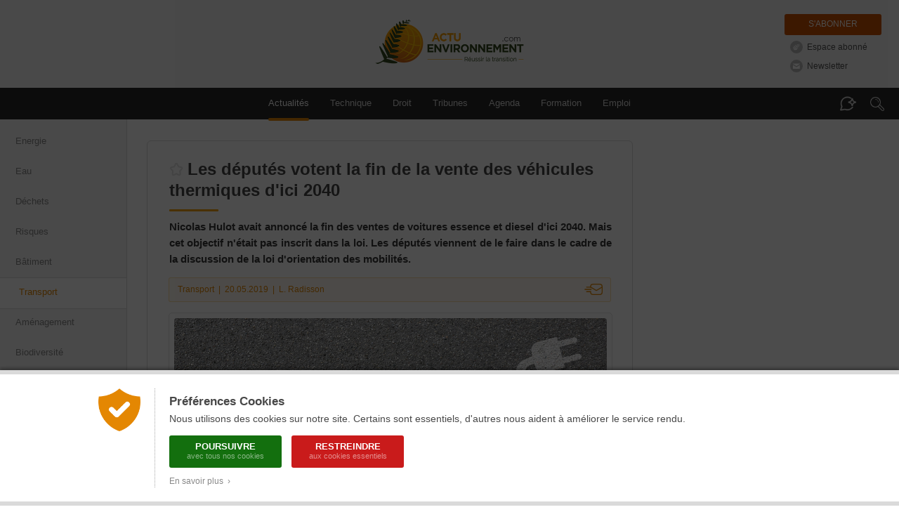

--- FILE ---
content_type: text/html; charset=ISO-8859-1
request_url: https://www.actu-environnement.com/ae/news/deputes-votent-fin-vente-vehicules-thermiques-2040-LOM-33456.php4
body_size: 20409
content:
<!DOCTYPE html>
<html lang="fr" xmlns="http://www.w3.org/1999/xhtml">

      
    <head>
        <title>Les députés votent la fin de la vente des véhicules thermiques d'ici 2040</title>
        <meta http-equiv="Content-Type" content="text/html; charset=ISO-8859-1" />
        <meta name="description" content="Nicolas Hulot avait annoncé la fin des ventes de voitures essence et diesel d'ici 2040. Mais cet objectif n'était pas inscrit dans la loi. Les députés viennent de le faire dans le cadre de la discussion de la loi d'orientation des mobilités. " />
        <meta name="keywords" content="environnement, d&eacute;veloppement durable, actualit&eacute;, actualite, news, newsletter, agenda, information, presse, actu, article, &eacute;cologie, ecologie, pollution, recyclage, eau, sol, air, risque, d&eacute;chet, dechet, &eacute;nergie, energie, &eacute;nergies renouvelables, &eacute;olien, eolien, biomasse, photovoltaique, solaire, HSE, QSE, hygi&egrave;ne, propret&eacute;, webzine, e-zine" />
        

        
        <!-- FB -->
        <meta property="fb:admins" content="1828286010" /> 
       	 
        <meta property="og:site_name" content="Actu-Environnement" />
        <meta property="og:type" content="article" />
        <meta property="og:title" content="Les d&eacute;put&eacute;s votent la fin de la vente des v&eacute;hicules thermiques d'ici 2040" />
        <meta property="og:description" content="Nicolas Hulot avait annonc&eacute; la fin des ventes de voitures essence et diesel d'ici 2040. Mais cet objectif n'&eacute;tait pas inscrit dans la loi. Les d&eacute;put&eacute;s viennent de le faire dans le cadre de la discussion de la loi d'orientation des mobilit&eacute;s. " /> 
                <meta property="og:image" content="https://www.actu-environnement.com/images/illustrations/news/33456_large.jpg" />
                <meta property="og:url" content="https://www.actu-environnement.com/ae/news/deputes-votent-fin-vente-vehicules-thermiques-2040-LOM-33456.php4" /> 
                
        <!-- Twitter -->
        		<meta name="twitter:card" content="summary_large_image" />
                <meta name="twitter:site" content="@actuenviro" />
        <meta name="twitter:title" content="Les d&eacute;put&eacute;s votent la fin de la vente des v&eacute;hicules thermiques d'ici 2040" />
        <meta name="twitter:description" content="Nicolas Hulot avait annonc&eacute; la fin des ventes de voitures essence et diesel d'ici 2040. Mais cet objectif n'&eacute;tait pas inscrit dans la loi. Les d&eacute;put&eacute;s viennent de le faire dans le cadre de la discussion de la loi d'orientation des mobilit&eacute;s. " />
                <meta name="twitter:image" content="https://www.actu-environnement.com/images/illustrations/news/33456_large.jpg" />
        		        
        <!-- All -->
                
                <!-- Original Content -->
		<meta name="syndication-source" content="https://www.actu-environnement.com/ae/news/deputes-votent-fin-vente-vehicules-thermiques-2040-LOM-33456.php4" />
		<link rel="canonical" href="https://www.actu-environnement.com/ae/news/deputes-votent-fin-vente-vehicules-thermiques-2040-LOM-33456.php4" />		
				
        <!-- Google Tag Manager -->
<script>(function(w,d,s,l,i){w[l]=w[l]||[];w[l].push({'gtm.start':
new Date().getTime(),event:'gtm.js'});var f=d.getElementsByTagName(s)[0],
j=d.createElement(s),dl=l!='dataLayer'?'&l='+l:'';j.async=true;j.src=
'https://www.googletagmanager.com/gtm.js?id='+i+dl;f.parentNode.insertBefore(j,f);
})(window,document,'script','dataLayer','GTM-5VHM98H7');</script>
<!-- End Google Tag Manager -->
<meta name="language" content="FR" />
<meta name="copyright" content="COGITERRA" />
<meta name="revisit-after" content="2 days" />
<meta name="distribution" content="Global" />
<meta name="cache-control" content="Public" />
<meta name="classification" content="environnement, sciences, environment, business and economy" />
<meta name="Identifier-URL" content="https://www.actu-environnement.com" />
<meta name="verify-v1" content="YEXswxXSMHLc+6Oi32d5OdQQKJLvZakY/bY4AI1VA8o=" />
<meta name="facebook-domain-verification" content="vya5qe6b617vsh9xrcjiho1ue7whz3" />
<meta name="DC.format" content="text/html" /><meta name="DC.language" content="fr" /><meta name="DC.publisher" content="Actu-environnement" /><meta name="DC.identifier" content="ISSN 2107-6677"/>
<!-- Feuilles de styles -->
<link rel="stylesheet" href="/styles/header.css?5" type="text/css" media="screen" />
<link rel="stylesheet" href="/styles/header_print.css" type="text/css" media="print" />
<link rel="stylesheet" href="/styles/footer.css?20251125" type="text/css" media="screen" />
<link rel="stylesheet" href="/styles/footer_print.css" type="text/css" media="print" />
<link rel="stylesheet" href="/styles/modules/modules.css" type="text/css" media="screen" />
<link rel="stylesheet" href="/styles/modules/modules_print.css" type="text/css" media="print" />
<link rel="stylesheet" href="/styles/common/general.css" type="text/css" media="screen" />

<meta name="viewport" content="width=device-width, initial-scale=1.0, maximum-scale=1.0"><link rel="stylesheet" href="/styles/header_responsive.css?3" type="text/css" media="screen" /><link rel="stylesheet" href="/styles/footer_responsive.css?1" type="text/css" media="screen" /><link rel="stylesheet" href="/styles/modules/modules_responsive.css?20251125" type="text/css" media="screen" /><link rel="stylesheet" href="/styles/common/general_responsive.css" type="text/css" media="screen" />
<!-- jQuery -->
<script type="text/javascript" src="/libraries/js/jquery/jquery.js"></script>

<!-- Fonctions diverses -->
<script type="text/javascript" src="/javascript/miscellaneous.js"></script>

<!-- Importation du Javascript pour la gestion du header (RECHERCHE + ASSISTANT DOCUMENTAIRE + ANNONCES) -->
<script type="text/javascript" src="/javascript/header.js?6"></script>
<link rel="alternate" type="application/rss+xml" title="RSS" href="https://www.actu-environnement.com/flux/rss/environnement/" />
		
		<!-- Fancybox V5 -->
		<script src="/libraries/js/fancybox.5.0/fancybox.umd.js"></script>
		<link rel="stylesheet" href="/libraries/js/fancybox.5.0/fancybox.css" />
		
        <!-- Importation du CSS propre à cette page -->
        <link rel="stylesheet" href="/styles/news.css?20251113" type="text/css" media="screen" />
        <link rel="stylesheet" href="/styles/news_print.css?3" type="text/css" media="print" />
        <link rel="stylesheet" href="/styles/modules/module_portefeuille.css" type="text/css" media="screen" />
        <link href="/styles/cop21.css?2" rel="stylesheet" type="text/css" />
        <!-- Importation du Javascript propre à cette page -->
        <script type="text/javascript" src="/javascript/news.js?2"></script>
		<script type="text/javascript" src="/javascript/news_reactions.js?8"></script>
        <!-- Importation du Javascript de vérification des formulaires -->
        <script type="text/javascript" src="/javascript/check_form.js"></script>

		<!-- Flexible Sampling -->
		<script type="application/ld+json">
		{
			"@context": "https://schema.org",
			"@type": "NewsArticle",
			"headline": "Les d&eacute;put&eacute;s votent la fin de la vente des v&eacute;hicules thermiques d'ici 2040",
			"mainEntityOfPage": {
				"@type": "WebPage",
				"@id": "https://www.actu-environnement.com/ae/news/deputes-votent-fin-vente-vehicules-thermiques-2040-LOM-33456.php4"
			},
			"image": "https://www.actu-environnement.com/images/illustrations/news/33456_large.jpg",
			"datePublished": "2019-05-20T17:08:20+0200",
			"dateModified": "2019-05-20T17:08:20+0200",
						"author": {
				"@type": "Person",
				"name": "Laurent Radisson"
								,
				"url": "https://www.actu-environnement.com/contact/laurent-radisson/"
							},
						"description": "Nicolas Hulot avait annonc&eacute; la fin des ventes de voitures essence et diesel d'ici 2040. Mais cet objectif n'&eacute;tait pas inscrit dans la loi. Les d&eacute;put&eacute;s viennent de le faire dans le cadre de la discussion de la loi d'orientation des mobilit&eacute;s. ",
			"isAccessibleForFree": false						,
			"hasPart":
			{
				"@type": "WebPageElement",
				"isAccessibleForFree": false,
				"cssSelector" : ".flexibleSamplingPaywalled"
			}
					}
		</script>

    </head>
    <body>
    
<style type="text/css">
	#ajout-favoris { display:inline-block; position:relative; vertical-align:middle; width:20px; height:20px; margin-right:6px; margin-top:-4px; }
	#ajout-favoris::after { position:absolute; overflow:hidden; width:0; top:27px; left:-10px; font-size:11px; line-height:13px; background:rgba(0,0,0,0.8); color:#FFF; padding:8px 0; border-radius:3px; white-space:nowrap; transition:200ms; }
	#ajout-favoris:hover::after { left:0px; width:auto; padding-left:8px; padding-right:8px; }
	#ajout-favoris.favoris { background:url('/images/interface/mon_environnement/ajout-favoris-on.png'); }
	#ajout-favoris.favoris::after { content:'Modifier ou supprimer le favori'; }
	#ajout-favoris.non-favoris { background:url('/images/interface/mon_environnement/ajout-favoris-off.png'); }
	#ajout-favoris.non-favoris::after { content:'Mettre en favori ou lire plus tard'; }
	
	.lightbox_favoris { position:fixed; background:rgba(0,0,0,0.6); backdrop-filter:blur(1px); top:0; left:0; height:100%; width:100%; z-index:999;}

	.lightbox_favoris .lb_content { background:#fff url('/images/interface/mon_environnement/lb_gg_actu.jpg') no-repeat center 10px; box-shadow:0px 0px 30px rgba(0,0,0,0.3); max-width:600px;width: 100%; margin:200px auto; padding:7px; box-sizing: border-box; border-radius:4px; }
	.lightbox_favoris h3 { line-height:20px; background:#f5a000 url('/images/interface/mon_environnement/lb_picto_me.jpg') no-repeat 20px center; color:#fff; padding: 15px 20px 15px 65px; margin:100px 0 0 0; font-weight:normal; font-size:15px; }
	.lightbox_favoris .texte_lb { background:#f6f6f6; margin-top:7px; padding:25px; font-size:14px; position:relative; overflow:hidden; }
	.lightbox_favoris .texte_lb p {  margin:0 auto; }
	.lightbox_favoris .texte_lb a.option { display:block; border-bottom:1px dotted #dadada; line-height:28px; margin:10px 0 6px; color:#333; padding-left:10px; padding-right:20px; /* background:url('/images/interface/mon_environnement/check.png') no-repeat 0 0; padding-bottom:4px;*/ }
	.lightbox_favoris .texte_lb a:hover {/* background-position:0 -28px;*/ text-decoration:none; background-color :#ffeac5;}

	.lightbox_favoris strong.center { display:block; font-size:14px; font-weight:normal; text-align:center; margin-bottom:12px;}
	.lightbox_favoris #ajout-favoris-form {}
	.lightbox_favoris #ajout-favoris-form textarea { border:1px solid #d9d9d9; background:#FFF; width:100%; max-width:100%; min-width:100%; height:50px; max-height:50px; min-height:50px; padding:12px 15px; margin-left:-15px; margin-bottom:5px; resize:none; font-size:13px; color:#888; }
	.lightbox_favoris #ajout-favoris-form .actions { display:block; text-align:center; }
	.lightbox_favoris #ajout-favoris-form .actions a.bouton { display:inline-block; text-align:center; line-height:30px; border:none; margin-top:5px; cursor:pointer; border-radius:4px; font-size:13px; }
	.lightbox_favoris #ajout-favoris-form .actions a.ajouter,
	.lightbox_favoris #ajout-favoris-form .actions a.modifier { width:180px; color:#fff; background:#fab707; margin-right:-17px; }
	.lightbox_favoris #ajout-favoris-form .actions a.annuler { width:100px; color:#888; background:#EAEAEA; }
	.lightbox_favoris #ajout-favoris-form .actions a.ajouter:hover,
	.lightbox_favoris #ajout-favoris-form .actions a.modifier:hover { background:#F5A000; }
	.lightbox_favoris #ajout-favoris-form .actions a.annuler:hover { background:#DADADA; }
	.lightbox_favoris #ajout-favoris-form .actions .supprimer { float:left; font-size:12px; color:#A8A8A8; background:url('/images/interface/mon_environnement/fav_supprimer.png') -5px 0 no-repeat; text-indent:20px; margin-left:-10px; padding-top:3px; padding-bottom:5px; }
	.lightbox_favoris #ajout-favoris-form .actions .supprimer:hover { border-bottom:1px dotted #C0C0C0; }
</style>

<link href="/styles/espace_abonne_responsive.css" rel="stylesheet" type="text/css" /><style type="text/css">
<!--
	@media print { #ajout-favoris { display:none; } }
-->
</style>

<script type="text/javascript">

	// Page déjà en favoris ?
	var ID_FAVORIS = null;
	var FAVORIS = false;

	jQuery(document).ready(function($) {
		
		// Bouton
		$('.icone-favoris').prepend('<a href="#" id="ajout-favoris"></a>');
		updateFavorisDisplay();
		
		// Lightbox
		jQuery(document).keyup(function(event) { if(event.keyCode == 27 && $('.lightbox_favoris').is(':visible')) $('.lightbox_favoris').fadeOut(); })
		
						$('#ajout-favoris').click(function() { $('.lightbox_favoris').fadeIn(); return false; });
				$('.lightbox_favoris .pas_interesse').click(function() { $('.lightbox_favoris').fadeOut(); return false; });
						
    });
	
			function updateFavorisDisplay()
		{
			jQuery('#ajout-favoris').removeClass('favoris');
			jQuery('#ajout-favoris').addClass('non-favoris');
			jQuery('#lightbox_favoris_h3').html('Ajouter cette page à vos favoris');
		}
			
</script>

<div id="lightbox_favoris" class="lightbox_favoris" style="display:none;">
	<div class="lb_content">
				<h3 id="lightbox_favoris_h3">Ajouter cette page à vos favoris</h3>
			<div class="texte_lb">
				<p>
					<strong>Cette fonctionnalité est réservée à nos abonnés.</strong>
					<a href="/mon-environnement/" onclick="setCookie('ME_REFERER',document.location)" class="option">Je suis abonné, je m'identifie</a>
					<a href="/mon-environnement/abonnement/" onclick="setCookie('ME_REFERER',document.location)" class="option">Je souhaite consulter l'offre d'abonnement</a>
					<a href="#" class="option pas_interesse">Je ne suis pas intéressé</a>
				</p>
			</div>
				</div>
</div><a href="/hidden-robots.php" style="display:none;">Robots</a>		<div id="cookies_preferences">
			<div class="container">
				<div class="content">
					<div class="gauche"><img src="/images/interface/header/cookies-bouclier.png" alt="Cookies" /></div>
					<div class="droite">
						<span class="textes">
							<h2>Préférences Cookies</h2>
							Nous utilisons des cookies sur notre site. Certains sont essentiels, d'autres nous aident à améliorer le service rendu.
						</span>
						<div class="actions">
							<a href="/ae/cond_gene_ae.php4#cookies" class="tous" onclick="setCookie('cookies','tous',180);jQuery('#cookies_preferences').hide();return false;">
								Poursuivre
								<span>avec tous nos cookies</span>
							</a>
							<a href="/ae/cond_gene_ae.php4#cookies" class="essentiels" onclick="setCookie('cookies','essentiels',180);jQuery('#cookies_preferences').hide();return false;">
								Restreindre
								<span>aux cookies essentiels</span>
							</a>
						</div>
						<span class="textes">
							<a href="/ae/cond_gene_ae.php4#cookies" target="_blank" class="savoir_plus" onclick="jQuery(this).hide();jQuery('#cookies_preferences_plus').show();return false;">En savoir plus &nbsp;&rsaquo;</a>
							<div id="cookies_preferences_plus" style="display:none;">
								Les cookies "essentiels" sont indispensables au bon fonctionnement du site.
								Ils vous permettent d'accéder à toutes les rubriques, y compris celles nécessitant de s'identifier.
								Ils donnent aussi des données générales d'audience et ne peuvent être désactivés.
								<br /><br />
								Les autres cookies, dits analytiques, ont pour objectif une meilleure compréhension des habitudes des lecteurs.
								Ils nous aident à mieux connaître vos attentes afin de vous proposer des services toujours plus pertinents.
							</div>
						</span>
					</div>
				</div>
			</div>
		</div>
		<style type="text/css">
			#cookies_preferences { position:fixed; width:100%; height:100%; top:0; left:0; background:rgba(0,0,0,0.7); z-index:1000; }
			#cookies_preferences .container { position:absolute; width:100%; bottom:0; background:#FFF; box-shadow:0 -3px 4px rgba(0,0,0,0.3); border-bottom:6px solid #DADADA; border-top:6px solid #DADADA; }
			#cookies_preferences .container .content { display:flex; max-width:1000px; padding:20px 30px; margin:0 auto; }
			#cookies_preferences .container .content .gauche { align-content:flex-start; padding-right:20px; }
			#cookies_preferences .container .content .gauche img { width:60px; }
			#cookies_preferences .container .content .droite { padding-left:20px; border-left:1px dotted #A8A8A8; }
			#cookies_preferences .container .content .droite .textes { font-size:14px; line-height:18px; color:#484848; text-align:justify; }
			#cookies_preferences .container .content .droite .textes h2 { color:#484848; font-size:17px; font-weight:bold; margin:10px 0 6px; }
			#cookies_preferences .container .content .droite .actions { padding:15px 0 5px; }
			#cookies_preferences .container .content .droite .actions a { display:inline-block; color:#FFF; border-radius:3px; font-size:13px; line-height:13px; text-decoration:none; text-transform:uppercase; font-weight:bold; text-align:center; padding:9px 16px; width:160px; box-sizing:border-box; margin-right:10px; margin-bottom:10px; transition:200ms; }
			#cookies_preferences .container .content .droite .actions a span { display:block; font-size:11px; color:rgba(255,255,255,0.5); line-height:15px; font-weight:normal; text-transform:none; }
			#cookies_preferences .container .content .droite .actions a.tous { background-color:#136f0e; }
			#cookies_preferences .container .content .droite .actions a.essentiels { background-color:#c91b1b; }
			#cookies_preferences .container .content .droite .actions a:hover { background-color:#282828; }
			#cookies_preferences .container .content .droite .textes .savoir_plus { display:block; font-size:12px; color:#888888; margin-top:-5px; text-decoration:none; transition:200ms; }
			#cookies_preferences .container .content .droite .textes .savoir_plus:hover { padding-left:6px; }
			#cookies_preferences .container .content .droite .textes #cookies_preferences_plus { font-size:13px; }
			@media screen and (max-width:600px) {
				#cookies_preferences .container .content { padding:20px; }
				#cookies_preferences .container .content .gauche { padding-right:15px; }
				#cookies_preferences .container .content .gauche img { width:40px; }
				#cookies_preferences .container .content .droite { padding-left:15px; }
				#cookies_preferences .container .content .droite .textes #cookies_preferences_plus { max-height:400px; overflow:auto; }
			}
		</style>
			
	<!-- Header -->
	<div id="actuenvironnement">
		
		<!-- Header pour la version imprimable -->
		<div id="actuenvironnement-top-print"><img src="/images/interface/header/header_print.png" alt="Actu-Environnement" /></div>
		
		<header id="actuenvironnement-top">
		
			<div class="max-width">
			
				<span class="logo"><a href="/">Actu-Environnement.com</a><span class="baseline">Réussir la transition</span></span>

				<div id="header-abonnements" class="abonnements">
				<a href="/mon-environnement/abonnement/" class="abonnement" title="S'abonner à Actu-Environnement">S'abonner</a><a id="espace_abonne" href="/mon-environnement/" class="standard espace_abonne" title="Accédez à votre espace abonné" onclick="unsetCookie('ME_REFERER')">Espace abonné</a><a href="/ae/newsletter/inscr_newsletter.php4" class="standard newsletter" title="S'inscrire à la Newsletter Actu-Environnement">Newsletter</a>				</div>
				
			</div>

			<nav id="header-menu" class="menu" role="navigation">
				
				<div class="max-width">
				
					<span class="masque-rubriques masque-rubriques-left"></span>
					<div id="header-rubriques">
						<a class="header-rubrique header-rubrique-selected" id="header-rubrique-actualites" href="/">Actualités</a>
						<span id="header-verticalites-mobile"></span>
						<a class="header-rubrique" id="header-rubrique-technique" href="/technique/"><span class="long">Technique</span><span class="court">Tech.</span></a>
						<a class="header-rubrique" id="header-rubrique-droit" href="/droit/">Droit</a>
						<!--<a class="header-rubrique" id="header-rubrique-videos" href="/videos/">Vidéos</a>
						<a class="header-rubrique" id="header-rubrique-podcasts" href="/podcasts/">Podcasts</a> <!-- <span class="new">New</span> -->
						<a class="header-rubrique" id="header-rubrique-blogs" href="/tribunes/">Tribunes</a>
						<a class="header-rubrique" id="header-rubrique-agenda" href="/ae/agenda/agenda.php4">Agenda</a>
						<a class="header-rubrique" id="header-rubrique-formation" href="/formations-professionnelles/">Formation</a>
						<a class="header-rubrique" id="header-rubrique-emploi" href="https://www.emploi-environnement.com">Emploi</a>
					</div>
					<span class="masque-rubriques masque-rubriques-right"></span>

					<span id="header-menu-mobile-burger">Menu</span>

					<span id="header-assistant-documentaire-bulle"></span>
					<span id="header-search-loupe"></span>
				
				</div>
				
				<form action="/recherche/" id="header-search" role="search" onSubmit="return rechercheHeader();">
					<div id="header-search-champs-container" class="hidden">
						<div id="header-search-champs">
							<input type="text" id="header-search-text" name="words" class="header-search-text" placeholder="Mots-clés" value="" />
							<input type="submit" id="header-search-submit" class="header-search-submit" value="Rechercher" />
						</div>
					</div>
				</form>
				
				<form action="/assistant-documentaire/" id="header-assistant-documentaire" role="search" onSubmit="return rechercheAssistantDocumentaire();">
					<div id="header-assistant-documentaire-champs-container" class="hidden">
						<span id="header-assistant-documentaire-titre">
							<span>Votre assistant documentaire</span>
							<span class="droit_acces">
							Abonnés							</span>
						</span>
						<div id="header-assistant-documentaire-champs">
							<input type="text" id="header-assistant-documentaire-text" class="header-assistant-documentaire-text" placeholder="Posez votre question..." value="" />
							<input type="hidden" id="header-assistant-documentaire-text-hidden" name="ad_q" />
							<input type="submit" id="header-assistant-documentaire-submit" class="header-assistant-documentaire-submit" value="Envoyer" />
						</div>
					</div>
				</form>

			</nav>

			<div id="header-menu-mobile-transparent-background" class="hidden"></div>
			<div id="header-menu-mobile" class="hidden">
				<div id="header-menu-mobile-top">
					<span id="header-menu-mobile-close"></span>
				</div>
				<div id="header-menu-mobile-bottom"></div>
			</div>

			<script type="text/javascript">

				jQuery('#submitSearchHeader').attr('disabled', null); // Activation du formulaire de recherche (bug en cas d'actualisation de la page)

				function delete_cookie(cookieName)
				{
					document.cookie = cookieName + "=;path=/";
					window.location.reload();
					return false;            
				}

			</script>
			
		</header>
		
		<section id="actuenvironnement-middle">
			
			<div id="actuenvironnement-middle-left">
			<nav id="header-verticalites"><a href="/energie/" >Energie</a><a href="/eau/" >Eau</a><a href="/dechets/" >Déchets</a><a href="/risques/" >Risques</a><a href="/batiment/" >Bâtiment</a><a href="/transport/" class="selected">Transport</a><a href="/amenagement/" >Aménagement</a><a href="/biodiversite/" >Biodiversité</a><a href="/agroecologie/" >Agroécologie</a><a href="/gouvernance/" >Gouvernance</a><a href="/dossier-actu/plf-2026-environnement-ecologie-budget-projet-loi-de-finances-120" class="trending" >#PLF 2026</a><a href="/dossier-actu/PFAS-eau-industries-villes-reach-polluants-eternels-mousses-anti-incendie-vallee-chimie-95" class="trending" >#PFAS</a></nav>			</div>
			
			<div id="actuenvironnement-middle-right">
			
								
				<div id="globalContent" class="globalContent">
					
					
	<!-- BLOC DE GAUCHE -->
	<div class="news_left">
    
		<div id="SchemaOrgNewsArticle" class="article" itemscope itemtype ="http://schema.org/NewsArticle">
<h1 itemprop="name" id="news_titre" class="resizable icone-favoris ">Les députés votent la fin de la vente des véhicules thermiques d'ici 2040</h1>
<p itemprop="headline" id="news_chapeau" class="chapeau resizable">Nicolas Hulot avait annoncé la fin des ventes de voitures essence et diesel d'ici 2040. Mais cet objectif n'était pas inscrit dans la loi. Les députés viennent de le faire dans le cadre de la discussion de la loi d'orientation des mobilités. </p>
<div class="toolbar_news">		<!-- CSS Toolbar -->
		<style type="text/css">
		<!--
			@import url('/styles/toolbar.css?1');
			@media print {
				.toolbar_news { display:none; }
			}
		-->
		</style>
		<div><div id="toolbar_informations" class="informations informations_ae"><span itemprop="keywords"><a target="_self" href="/transport/" title="Consulter tous les articles sur le thème &laquo; Transport &raquo;">Transport</a></span>&nbsp;&nbsp;|&nbsp;&nbsp;<time itemprop="datePublished" datetime="2019-05-20">20.05.2019</time>&nbsp;&nbsp;|&nbsp;&nbsp;<a href="/contact/laurent-radisson/">L. Radisson</a></div><a href="/ae/presentation/recommandation.php?NW=33456" id="toolbar_share" class="share share_ae" title="Envoyer par e-mail">Envoyer par e-mail</a></div></div><div class="une616 unePrint" itemprop="image" itemscope itemtype="http://schema.org/ImageObject">
<div class="illustration"><img itemprop="contentUrl" src="/images/illustrations/news/33456_large.jpg" alt="Les députés votent la fin de la vente des véhicules thermiques d'ici 2040" width="616" /></div>
<div class="copyright-legend">
<a href="https://stock.adobe.com/fr/images/mann-mensch-elektro-auto-elektroauto-fahrzeug-verkehr-mobilitat/118016038?prev_url=detail" target="_blank" class="copyright" itemprop="author">&copy; Markus Mainka </a>
<br class="spacer" /></div>
</div>
<div class="dispo_revue dispo_revue_orange">
					<span class="illustration">
						<img src="https://www.actu-environnement.com/images/interface/couv/aem/393.jpg" alt="Actu-Environnement le Mensuel N&deg;393" />
					</span>
					<div class="textes">
						Cet article a été publié dans Actu-Environnement le Mensuel N&deg;393<br />
						<span>[</span> 
							<a href="https://www.cogiterra.fr/numero_detail.php?id=393&revue=aem" target="_blank" >Acheter ce numéro</a> <span>-</span>
							<a href="/abonnement/" target="_blank" >S'abonner à la revue</a> <span>-</span> 
							<a href="/mon-environnement/" target="_blank" >Mon espace abonné</a>
						<span>]</span>
					</div>
				</div><span class="gelule_acces_abonnement gelule_acces_abonnement_orange"><img src="/images/interface/common/svg/fougere.svg?couleur=C4C4C4" />Votre abonnement vous donne accès à cet article</span><link rel="stylesheet" href="https://cdn.plyr.io/3.7.8/plyr.css">
					<script src="https://cdn.plyr.io/3.7.8/plyr.js"></script><script>
					$(document).ready(function() {
					    // Initialisation de Plyr
					    const players = new Plyr(".audio-player", { 
			                autoplay: false,
			                debug : false,
			                controls: ["play", "progress", "current-time", "duration", "mute","volume"]

			            });


					    $(".audio-player").on("play", function() {
					        var articleId = $(this).data("id");

					        if ($(this).attr("data-played") === "true") {
					            return;
					        }

					        // Marquer l'article comme "déjà comptabilisé"
					        $(this).attr("data-played", "true");

					        $.ajax({
					            url: "/includes/ajax/news/update_audio_stats.php",
					            method: "POST",
					            data: { article_id: articleId },
					            success: function(response) {
					            },
					            error: function(xhr, status, error) {
					                setTimeout(function() {
				                        $('[data-id=\"' + articleId + '"]').attr("data-played", "false");
				                    }, 2000);
					            }
					        });
					    });
					});
					</script><div itemprop="articleBody" id="news_texte" class="texte resizable flexibleSamplingPaywalled"><p>"<i>La France se fixe l'objectif d'atteindre, d'ici à 2050, la <a href="/ae/news/loi-energie-neutralite-carbone-facteur-quatre-32845.php4" target="_blank">décarbonation complète du secteur des transports terrestres</a></i>". Cette disposition a été introduite vendredi 17 mai dans la loi d'orientation des mobilités (LOM) <i>via</i> un amendement&nbsp;<a id="ref1" href="#note1" class="note">(1)</a>  déposé par le rapporteur LREM Jean-Luc Fugit.</p>
<p>Pour atteindre cet objectif, le texte, voté en commission du développement durable, fixe deux objectifs intermédiaires. D'abord, une baisse de 37,5 % des émissions de CO<sub>2</sub> des voitures particulières et des véhicules utilitaires légers neufs utilisant des énergies fossiles (essence, diesel, gaz naturel) d'ici 2030. Puis la fin de la vente de ces véhicules d'ici à 2040. Le texte prévoit une évaluation, tous les cinq ans, de la mise en &oelig;uvre de ces objectifs par l'Office parlementaire des choix scientifiques et technologiques (Opesct), qui donnera lieu à un débat au Parlement.</p>
<p>Si plusieurs pays européens se sont positionnés dans le sens d'une interdiction des véhicules thermiques, "<i>la France serait le premier à l'inscrire dans la loi</i>", a plaidé avec succès M. Fugit.</p>
<p><b>"Etape historique"</b></p>
<p>La ministre des Transports, Elisabeth Borne, se félicite de cette "étape historique" qui permet de graver dans la loi <a href="/ae/news/nicolas-hulot-plan-climat-neutralite-carbone-29348.php4" target="_blank">un des objectifs du plan climat</a> présenté par Nicolas Hulot en juillet 2017. Bien qu'inscrit dans ce plan, le gouvernement n'avait pas souhaité intégrer cet objectif dans le projet de loi initial. "<i>C'est le même scénario que pour le glyphosate</i>", s'était alors indigné le sénateur Ronan Dantec (RDSE&nbsp;<a id="ref2" href="#note2" class="note">(2)</a> ). Une ouverture du gouvernement avait toutefois été perçue lors de la discussion d'un amendement intégrant cet objectif lors de la lecture du texte au Sénat en mars dernier.</p>
<p><section class="encart encart-texte encart-left"><h2 class="titre">Les publicités automobiles devront faire une place aux mobilités actives</h2> <span class="texte">Toute publicité en faveur de véhicules terrestres à moteur devra être accompagnée d'un message promotionnel encourageant l'usage des mobilités actives (marche à pied, vélo, etc.) et des mobilités partagées (transports en commun, covoiturage, etc.). C'est ce que prévoit une disposition, qui devra être précisée par décret, votée par les députés le 17 mai.</span></section></p>
<p>"<i>Les objectifs de l'amendement sont cohérents avec la <a href="/ae/news/autorite-environnementale-programmation-pluriannuelle-energie-ameliorations-33368.php4" target="_blank">PPE</a>, le contrat stratégique de filière de l'automobile (…). Ils sont dans l'exposé des motifs de la loi. Les inscrire dans la loi serait un geste fort</i>", avait admis Elisabeth Borne tout en s'en remettant à la sagesse du Sénat. Mais la chambre haute avait repoussé l'amendement, arguant notamment de <a href="/ae/news/Chine-espere-renverser-leaders-mondiaux-automobile-vehicules-electriques-32093.php4" target="_blank">notre dépendance à la Chine</a> pour la production des batteries équipant les véhicules électriques.</p>
<p>L'Opesct avait pourtant considéré dans un rapport présenté le 20 mars que cet objectif était réalisable pour les véhicules particuliers même s'il estimait son coût à <a href="/ae/news/Vehicules-transition-parc-decarbone-coutera-500-milliards-euros-33134.php4" target="_blank">500 milliards d'euros</a>. Outre le coût lié au développement des bornes et stations nécessaires au développement des véhicules électriques et à hydrogène, l'office parlementaire avait pointé le manque à gagner fiscal pour l'Etat du fait de la disparition de la taxe intérieure de consommation sur les produits énergétiques (TICPE).</p>
<p><b>"Trop tard pour limiter la hausse des températures"</b></p>
<p>Economiquement et techniquement, l'objectif peut sembler ambitieux puisque les véhicules utilisant de l'énergie fossile représentent aujourd'hui 98,5 % des ventes. Si l'objectif paraît audacieux, "<i>il est néanmoins possible (et nécessaire), ainsi que le montrent notamment les prévisions des constructeurs, qui envisagent une fin de commercialisation des ventes de véhicules exclusivement diesel et essence au début des années 2030</i>", a fait valoir Jean-Luc Fugit. La France vient en outre de lancer avec l'Allemagne un "airbus de la batterie" visant à développer une filière industrielle européenne, pour laquelle les deux partenaires ont annoncé un <a href="/ae/news/airbus-batteries-electriques-france-allemagne-lancement-investissement-33380.php4" target="_blank">investissement de 5 à 6 milliards d'euros</a>.</p>
<p>Du point de vue environnemental en revanche, l'objectif à 2040 n'est pas suffisamment ambitieux. "<i>Trop tard pour limiter la hausse des températures à 1,5 °C</i>", déplore le Réseau Action Climat (RAC), estimant que cette échéance devrait être avancée à 2030 pour être au plus proche de l'objectif fixé par l'Accord de Paris. "<i>Rendez-vous en séance</i>", lance le député Matthieu Orphelin, qui souligne la nécessité de davantage accompagner les entreprises, les territoires et les salariés dans cette révolution.</p>
<p>Les députés ont en effet l'occasion de se pencher de nouveau sur cette disposition à l'occasion de la discussion du texte en séance publique qui doit débuter le 3 juin.</p><div class="print_date">Article publié le 20 mai 2019</div></div>
<section class="notes"><span><a id="note1" href="#ref1">1.</a>&nbsp;Télécharger l'amendement <br /> <a href="https://www.actu-environnement.com/media/pdf/news-33456-amendement.pdf" target="_blank" class="lien">https://www.actu-environnement.com/media/pdf/news-33456-amendement.pdf</a></span><span><a id="note2" href="#ref2">2.</a>&nbsp;Rassemblement démocratique et social européen</span></section><p class="copyright_actuenvironnement">
<a href="/contact/laurent-radisson/" target="_self" class="auteur" title="Laurent Radisson : Rédacteur en Chef de Droit de l'Environnement"><img src="/images/illustrations/contact/31_photo.jpg" title="Laurent Radisson: Rédacteur en Chef de Droit de l'Environnement" /><span itemprop="author" itemscope itemtype="http://schema.org/Person"><span itemprop="name" style="display:inline"><b>Laurent Radisson</b></span>, journaliste<br /> Rédacteur en Chef de Droit de l'Environnement</span></a> 
	<span itemprop="copyrightHolder" class="copy">&copy; Tous droits réservés Actu-Environnement</span>
 <i class="repro">   Reproduction interdite sauf
		<a href="/ae/cond_gene_ae.php4#copyr" target="_self">accord de l'&Eacute;diteur</a>
	ou
		<a href="/acces_distant_news/generateur_de_lien.php4?id=33456" target="_self">établissement d'un lien préformaté</a> [33456]
	/
    	<a href="/flux/rss/">utilisation du flux d'actualit&eacute;</a>.
 </i>
</p>
</div>
			<div id="reactions" class="reactions">
			<h2><span class="titre">Réactions</span><span class="nb_reactions">6 réactions à cet article</span></h2><div id="reaction-81575" class="reaction reactionFirst">
							<div class="reaction_content_border">
								<div class="reaction_content">
									
									<p class="texte">
										Bonjour,<br />
2030 pour le zéro essence n'est pas possible techniquement, chez les constructeurs : <br />
- cela ferait à peine deux générations de véhicules, bien insuffisant pour passer toute la production à l'électrique; sans parler de la production d'énergie.<br />
Et aussi, les utilitaires et camions, avec leurs moteurs plus puissants, nécessitent des études particulières.<br />
Entre 2035 et 2040, en revanche, peut-être...? Il y a trop d'inconnues, dont la montée du stockage par hydrogène, solution plus performante et moins polluante que les batteries et qui devrait arriver à maturité vers 2030, à commencer par les camions.<br />
Hors, il faut dans les 4-5 ans pour une génération de voitures et il y a plusieurs constructeurs, avec des plannings décalés...<br />
En réalité, c'est la demande par le public qui risque d'arriver plus tôt que la capacité de production...:)
									</p>
									<span class="infos">
										
										<span>
											Aérodeck
										</span>
										
										 | 21 mai 2019 à 07h38
									</span>
									<a href="/contact/mail/?object=Signaler un contenu inapproprié (Réf. : N33456/81575)" class="signaler" target="_blank">Signaler un contenu inapproprié</a>
								</div>
							</div>
						</div><div id="reaction-81577" class="reaction">
							<div class="reaction_content_border">
								<div class="reaction_content">
									
									<p class="texte">
										donc en  2040 plus de véhicules diesel ou essence : mais que va t'on faire des véhicules "à la casse"? Ca va représenter un volume colossal, peut être créer des emplois ? Comme toujours  on promulgue au dernier moment des directives qui ne pourront pas être suivies par les plus pauvres,  quelle anarchie !!!
									</p>
									<span class="infos">
										
										<span>
											geka41
										</span>
										
										 | 21 mai 2019 à 10h11
									</span>
									<a href="/contact/mail/?object=Signaler un contenu inapproprié (Réf. : N33456/81577)" class="signaler" target="_blank">Signaler un contenu inapproprié</a>
								</div>
							</div>
						</div><div id="reaction-81580" class="reaction">
							<div class="reaction_content_border">
								<div class="reaction_content">
									
									<p class="texte">
										Une telle décision est un non-sens total ("ce qui est excessif est insignifiant")... On signifie par là qu'on sait aujourd'hui qu'on pourra à l'horizon 2040, soit quasi demain, fabriquer, alimenter et recycler environ 30 millions de véhicules totalement électriques. Déjà, à plus de 25 k€ pièce, c'est financièrement insupportable. Ensuite, les batteries : la technologie actuelle, basée sur le lithium, va faire exploser le marché mondial, sans parler des autres matériaux rares et chers nécessaires, et on n'a évidemment éthiquement pas le droit de compter sur d'éventuelles percées technologiques. Enfin, la charge, qui va nécessiter l'équivalent de 5 ou 6 EPR (on ne peut pas compter sur les éoliennes évidemment, trop aléatoires). Vive la représentation nationale !
									</p>
									<span class="infos">
										
										<span>
											dmg
										</span>
										
										 | 21 mai 2019 à 15h18
									</span>
									<a href="/contact/mail/?object=Signaler un contenu inapproprié (Réf. : N33456/81580)" class="signaler" target="_blank">Signaler un contenu inapproprié</a>
								</div>
							</div>
						</div><div id="reaction-81582" class="reaction">
							<div class="reaction_content_border">
								<div class="reaction_content">
									
									<p class="texte">
										On se calme: en 2040, on ne vend plus de voitures à moteur à explosion. Dans 20 ans. Vingt.<br />
Mais on n'achète(rait) plus d'hydrocarbures non plus - et là je vous rejoins: que faire avec nos tacots? Y compris les voitures de collection....<br />
<br />
L'alternative aux batteries, ce sont les piles à combustibles, avec des réservoirs à hydrogène, horizon 2030-35.<br />
<br />
Je sais que le mot hydrogène fait peur depuis le Hindenburg, mais aussi qu'on sait faire des réservoirs résistant parfaitement aux chocs - même à une balle de Famas, si besoin.<br />
<br />
Pour ce qui est de la production d'energie, nos centrales ne tournent pas à fond, surtout la nuit... mais je pense aussi qu'il y aura quand même "un os"...
									</p>
									<span class="infos">
										
										<span>
											Aérodeck
										</span>
										
										 | 21 mai 2019 à 20h36
									</span>
									<a href="/contact/mail/?object=Signaler un contenu inapproprié (Réf. : N33456/81582)" class="signaler" target="_blank">Signaler un contenu inapproprié</a>
								</div>
							</div>
						</div><div id="reaction-81583" class="reaction">
							<div class="reaction_content_border">
								<div class="reaction_content">
									
									<p class="texte">
										@dmg : 20 ans est un horizon quand même assez lointain. On parle de la fin de la vente, on sait ce qu'il en sera : le marché de l'occasion sera épargné et des dérogations verront surement le jour d'ici là comme il en est pour le bâtiment ou d'autres domaines d'activités.<br />
Ensuite je pense que c'est comme pour la viande par exemple, il ne faut pas raisonner à périmètre constant mais se projeter dans le XXIème siècle avec un usage qui sera plus raisonné. Ne tablons pas sur 40 millions de véhicules en circulation comme aujourd'hui mais bien moins : il y a autant de conducteurs que de véhicules en circulation ce qui montre que l'on peut réduire de manière sensée ce nombre.<br />
Il nous faut nous désintoxiquer de la voiture individuelle et si c'est difficile voire impossible pour certains, d'autres peuvent s'en passer.<br />
Enfin techniquement je pense que les industriels savent s'adapter quand il s'agit d'avoir de nouveaux clients, et vite (moins de 20 ans ça c'est sûr).<br />
Reste que je ne suis pas sûr que le véhicule électrique soit l'avenir.
									</p>
									<span class="infos">
										
										<span>
											Cyril31
										</span>
										
										 | 21 mai 2019 à 21h53
									</span>
									<a href="/contact/mail/?object=Signaler un contenu inapproprié (Réf. : N33456/81583)" class="signaler" target="_blank">Signaler un contenu inapproprié</a>
								</div>
							</div>
						</div><div id="reaction-81589" class="reaction">
							<div class="reaction_content_border">
								<div class="reaction_content">
									
									<p class="texte">
										Cyril31, je vous rejoins sur tous les points.<br />
<br />
Produire l'électicité nécessaire est le principal écueil mondial et tout le monde en est conscient. Le prochain siècle est celui des très gros changements! J'aurais dû naitre plus tard :)<br />
<br />
C'est pourquoi des pays comme l'Inde, la Chine, l'Afrique du sud et vraisemblablement les USA (d'autres aussi, comme la Norvège et les Pays-bas), s'intéressent aux centrales à Thorium (je vous laisse vous renseigner)<br />
En France, la quantité de plutonium disponible (400 ans de conso théorique) nous fait encore pencher pour un surgénérateur, de technologie "post-Phoenix". Dumoins, officiellement.<br />
<br />
NB: le Thorium, métal disponible partout et très peu radioactif sans excitaiton (donc on ne peut pas faire une bombe avec et il est moins dangereux en exploitation), a une capacité réfractaire impressionnante, qui a inspiré un nouveau moteur à une société britannique spécialiste des lasers.
									</p>
									<span class="infos">
										
										<span>
											Aérodeck
										</span>
										
										 | 22 mai 2019 à 17h19
									</span>
									<a href="/contact/mail/?object=Signaler un contenu inapproprié (Réf. : N33456/81589)" class="signaler" target="_blank">Signaler un contenu inapproprié</a>
								</div>
							</div>
						</div>				<a name="reactions-form"></a>
				<div class="reaction">
					<div class="reaction_content_border">
												<div class="reaction_content reaction_form">

								<h2>Réagissez ou posez une question au  journaliste Laurent Radisson</h2>

								<span class="intro">
									Les réactions aux articles sont réservées aux lecteurs :<br />
									- titulaires d'un abonnement <a href="/mon-environnement/abonnement/" target="_blank">(Abonnez-vous)</a><br />
									<!-- - disposant d'un porte-monnaie éléctronique<br />-->
									- inscrits à la newsletter <a href="/ae/newsletter/inscr_newsletter.php4" target="_blank">(Inscrivez-vous)</a>
								</span>

																<form id="form_reaction_news" name="form_reaction_news" action="/ae/news/deputes-votent-fin-vente-vehicules-thermiques-2040-LOM-33456.php4#reactions-form" method="post" onsubmit="return submitReaction();">

									<input type="hidden" id="reaction_news_id_news" name="reaction_news_id_news" value="33456" />

									<div class="element element_message">
										<label for="reaction_news_message">Message</label>
										<div id="container_reaction_news_message"><textarea id="reaction_news_message" name="reaction_news_message" onblur="verifReactionMessage();" onkeyup="verifReactionMessage();"></textarea></div>
										<span id="limitation_message_reaction"><b>1500</b> caractères maximum</span>
										<script type="text/javascript">
											verifReactionMessage();
										</script>
									</div>

																					<div class="element element_email">
													<label for="reaction_news_email">E-Mail</label>
													<div id="container_reaction_news_email" class="container_input">
														<input type="text" id="reaction_news_email" name="reaction_news_email" onblur="verifReactionLogin();" value="" />
													</div>
												</div>
												<div class="element element_mdp">
													<label for="reaction_news_mdp">Mot de passe</label>
													<div id="container_reaction_news_mdp" class="container_input">
														<input type="password" id="reaction_news_mdp" name="reaction_news_mdp" onblur="verifReactionLogin();" value="" />
														<a id="reaction-news-retrouver-mot-passe" href="#" onclick="return retrouverReactionMDP();">Je veux retrouver mon mot de passe</a>
														<span id="reaction-news-identifiants-valides" style="display:none;">Identifiants valides</span>
													</div>
												</div>
												<div id="reaction-news-informations-pseudo"></div>
												<input type="hidden" id="reaction_news_valide" name="reaction_news_valide" value="0" />
												<script type="text/javascript">
													var POST_PSEUDO = null;
													verifReactionLogin();
												</script>
												
									<!--
									<div class="element element_antispam">
										<label for="reaction_news_antispam">Anti-Spam</label>
										<div class="container_image"><img src="/includes/briques/antispams/modele3/antispam.php" /></div>
										<div id="container_reaction_news_antispam" class="container_input"><input type="text" id="reaction_news_antispam" name="reaction_news_antispam" onblur="verifReactionAntispam();" /></div>
									</div>
									-->
									<div class="checkboxs">
										<div>
											<input type="checkbox" name="reaction_news_alerte" id="reaction_news_alerte"  />
											<label for="reaction_news_alerte">Je souhaite recevoir par e-mail les réactions à cet article</label>
										</div>
										<div>
											<input type="checkbox" name="reaction_news_conditions" id="reaction_news_conditions" onchange="verifReactionConditions();"  />
											<label id="reaction_news_conditions_label" for="reaction_news_conditions">J’accepte les <a href="/ae/cond_gene_ae.php4" title="Lire les conditions générales d'utilisation du site" target="_blank">conditions générales d’utilisation</a> du site</label>
										</div>
									</div>
									
									<div class="fin">
										<span class="champs_obligatoires">Tous les champs sont obligatoires</span>
										<input type="submit" id="reaction_news_submit" name="reaction_news_submit" value="Envoyer" />
									</div>

								</form>

							</div>
												</div>
				</div>

			</div>
				</div>

	<!-- BLOC DE DROITE -->
	<div class="news_right">
	<!-- Module Social -->
<div class="module_social_pictos">
	<div class="top_background">
		<h1>Partager</h1>
		<a class="reseau" target="_blank" href="https://www.facebook.com/sharer/sharer.php?u=https%3A%2F%2Fwww.actu-environnement.com%2Fae%2Fnews%2Fdeputes-votent-fin-vente-vehicules-thermiques-2040-LOM-33456.php4&t=Les+d%C3%A9put%C3%A9s+votent+la+fin+de+la+vente+des+v%C3%A9hicules+thermiques+d%27ici+2040"><img src="/images/interface/modules/social/icone-facebook.png" /></a><!--
		--><a class="reseau" target="_blank" href="https://x.com/intent/tweet?url=https%3A%2F%2Fwww.actu-environnement.com%2Fae%2Fnews%2Fdeputes-votent-fin-vente-vehicules-thermiques-2040-LOM-33456.php4&text=Les+d%C3%A9put%C3%A9s+votent+la+fin+de+la+vente+des+v%C3%A9hicules+thermiques+d%27ici+2040&"><img src="/images/interface/modules/social/icone-x.png" /></a><!--
		--><a class="reseau" target="_blank" href="https://www.linkedin.com/shareArticle?mini=true&url=https%3A%2F%2Fwww.actu-environnement.com%2Fae%2Fnews%2Fdeputes-votent-fin-vente-vehicules-thermiques-2040-LOM-33456.php4&title=Les+d%C3%A9put%C3%A9s+votent+la+fin+de+la+vente+des+v%C3%A9hicules+thermiques+d%27ici+2040"><img src="/images/interface/modules/social/icone-linkedin.png" /></a><!--
		--><a class="reseau" target="_blank" href="https://bsky.app/intent/compose?text=Les+d%C3%A9put%C3%A9s+votent+la+fin+de+la+vente+des+v%C3%A9hicules+thermiques+d%27ici+2040 : https%3A%2F%2Fwww.actu-environnement.com%2Fae%2Fnews%2Fdeputes-votent-fin-vente-vehicules-thermiques-2040-LOM-33456.php4"><img src="/images/interface/modules/social/icone-bluesky.png" /></a>
	</div>
</div>		<!-- Module A lire aussi-->
		<div class="module_lire_aussi">
			<div class="top">
				<div class="top_background">
					<h1>À lire aussi</h1>
				</div>
			</div>
			
			<div class="content">
				<ul>
<li><a class="lien_lire_aussi" href="/ae/news/loi-energie-neutralite-carbone-facteur-quatre-32845.php4" >Loi énergie : la neutralité carbone en 2050, plutôt qu'un objectif chiffré de réduction des émissions de CO2 ?</a></li><li><a class="lien_lire_aussi" href="/ae/news/nicolas-hulot-plan-climat-neutralite-carbone-29348.php4" >Hulot présente son plan pour engager la France vers la neutralité carbone</a></li><li><a class="lien_lire_aussi" href="/ae/news/autorite-environnementale-programmation-pluriannuelle-energie-ameliorations-33368.php4" >Programmation pluriannuelle de l'énergie : encore des améliorations à apporter</a></li><li><a class="lien_lire_aussi" href="/ae/news/Chine-espere-renverser-leaders-mondiaux-automobile-vehicules-electriques-32093.php4" >La Chine espère renverser les leaders mondiaux de l'automobile avec ses véhicules électriques</a></li><li><a class="lien_lire_aussi" href="/ae/news/Vehicules-transition-parc-decarbone-coutera-500-milliards-euros-33134.php4" >La transition vers un parc de véhicules décarbonés coûtera près de 500 milliards d'euros</a></li><li><a class="lien_lire_aussi" href="/ae/news/airbus-batteries-electriques-france-allemagne-lancement-investissement-33380.php4" >Batteries électriques : la France et l'Allemagne annoncent un investissement de 5 à 6 milliards d'euros</a></li><li><a class="lien_lire_aussi lien_lire_aussi_externe" href="https://www.actu-environnement.com/media/pdf/news-33456-amendement.pdf"  target="_blank">Télécharger l'amendement  <img src="/images/interface/modules/lire_aussi/picto_pdf.jpg" /></a></li></ul>
			</div>
		</div>
		
					<div class="si_news_edito">
				<div class="si">
					<h2><span>Solution</span></h2>
					<a href="/materiels-services/produit/votre-conseil-sur-enjeux-economie-circulaire-3527.php"><img src="/images/illustrations/materiels-services/produits/3527_low.jpg" /></a>
					<h3><a href="/materiels-services/produit/votre-conseil-sur-enjeux-economie-circulaire-3527.php">Votre conseil sur les enjeux de l'Economie Circulaire </a></h3>
					<!--<p><a href="/materiels-services/produit/votre-conseil-sur-enjeux-economie-circulaire-3527.php">La règlementation des déchets ne cesse d'évoluer et s'impose à vous, que vous soyez exploitants ICPE, fabricants, importateurs, distributeurs, opérateur...</a></p>-->
					<a href="/materiels-services/produit/votre-conseil-sur-enjeux-economie-circulaire-3527.php" class="infos">par <span class="annonceur">ElfeTerria</span></a>
				</div>
			</div>
			
<style type="text/css">
@import url('https://www.emploi-environnement.com/styles/modules/module_offres.css?2');
</style>
	<!-- CSS @ Module Offres d'emploi -->
	<style type="text/css">
	.module_offres .content_bottom:hover {
		text-decoration:none;
		color:#F5A000;
	}
	</style>
	
	<!-- Module Offres d'emploi -->
	<div class="module_offres">
		<div class="top">
			<h1 class="ae">Offres d'emploi</h1>
		</div>
		
		<div class="content_offres">
							<div class="offre">
					<a href="https://www.emploi-environnement.com/offre/artelia-responsable-pole-projeteurs-infrastructures-lineaires-cao-dao-bim-h-f-335021.html"><img width="130px" height="60px" src="https://www.emploi-environnement.com/images/illustrations/recruteurs/18990/logo.jpg" alt="Offre d'emploi Responsable de pôle - projeteurs infrastructures linéaires CAO/DAO - BIM H/F" /></a>
					<a href="https://www.emploi-environnement.com/offre/artelia-responsable-pole-projeteurs-infrastructures-lineaires-cao-dao-bim-h-f-335021.html" class="descriptif">Responsable de pôle - projeteurs infrastructures linéaires CAO/DAO - BIM H/F</a>
				</div>
								<div class="offre" style="margin-left:22px;">
					<a href="https://www.emploi-environnement.com/offre/michael-page-technico-commercial-irve-h-f-335309.html"><img width="130px" height="60px" src="https://www.emploi-environnement.com/images/illustrations/recruteurs/18168/logo.jpg" alt="Offre d'emploi Technico-commercial IRVE H/F" /></a>
					<a href="https://www.emploi-environnement.com/offre/michael-page-technico-commercial-irve-h-f-335309.html" class="descriptif">Technico-commercial IRVE H/F</a>
				</div>
							<div class="clear"></div>
		</div>
		
	</div>
				<section class="si_news_banniere">
				<a href="/materiels-services/produit/parafoudres-destines-protection-installations-photovoltaiques-3482.php">
					<img src="/images/illustrations/materiels-services/produits/3482_low.jpg" class="illustration" />
					<span class="titre">
						Parafoudres destinés à la protection des installations Photovoltaïques						<span class="entreprise">CITEL</span>
					</span>
				</a>
			</section>
			
<style type="text/css">
@import url('https://www.emploi-environnement.com/styles/modules/module_formations.css?2');
</style>
	<!-- CSS @ Module Formations -->
	<style type="text/css">
		.module_formations .content_formations .content_bottom:hover {
			text-decoration:none;
			color:#F5A000;
		}
	</style>
	
	<!-- Module Formations -->
	<div class="module_formations">
		<div class="top">
			<h1 class="ae">Formations professionnelles</h1>
		</div>
		
		<div class="content_formations">
							<div class="formation formation1">
				   <a class="illustration" href="/formations-professionnelles/mobilite-acquerir-fondamentaux-evaluation-socio-economique-projets-41802.html" target="_blank" title="Consultez la formation &laquo; Mobilité : Acquérir les fondamentaux de l’évaluation socio-économique des projets &raquo;">
				   <img src="https://www.emploi-environnement.com/images/illustrations/formations_professionnelles/instituts/514_logo.jpg" alt="Formation Mobilité : Acquérir les fondamentaux de l’évaluation socio-économique des projets - Cerema" />				   </a>
				   <a class="titre" href="/formations-professionnelles/mobilite-acquerir-fondamentaux-evaluation-socio-economique-projets-41802.html" target="_blank" title="Consultez la formation &laquo; Mobilité : Acquérir les fondamentaux de l’évaluation socio-économique des projets &raquo;">Mobilité : Acquérir les fondamentaux de l’évaluation socio-économique des projets</a>
				</div>
								<div class="formation formation2">
				   <a class="illustration" href="/formations-professionnelles/apaiser-requalifier-espace-public-transversalite-cooperation-pour-developper-mobilite-pietonne-41699.html" target="_blank" title="Consultez la formation &laquo; Apaiser et requalifier l’espace public : Transversalité et coopération pour développer la mobilité piétonne &raquo;">
				   <img src="https://www.emploi-environnement.com/images/illustrations/formations_professionnelles/instituts/507_logo.jpg" alt="Formation Apaiser et requalifier l’espace public : Transversalité et coopération pour développer la mobilité piétonne - ADMA" />				   </a>
				   <a class="titre" href="/formations-professionnelles/apaiser-requalifier-espace-public-transversalite-cooperation-pour-developper-mobilite-pietonne-41699.html" target="_blank" title="Consultez la formation &laquo; Apaiser et requalifier l’espace public : Transversalité et coopération pour développer la mobilité piétonne &raquo;">Apaiser et requalifier l’espace public : Transversalité et coopération pour développer la mobilité piétonne</a>
				</div>
							<div class="spacer">&nbsp;</div>   
		</div>
		
	</div>
				<section class="si_news_banniere">
				<a href="/materiels-services/produit/ladog-t1700-vehicule-multi-outil-balayage-arrosage-fauchage-3057.php">
					<img src="/images/illustrations/materiels-services/produits/3057_low.jpg" class="illustration" />
					<span class="titre">
						LADOG T1700, véhicule d'entretien multi-outil pour collectivités						<span class="entreprise">HANTSCH</span>
					</span>
				</a>
			</section>
				</div>

				</div>
			</div>
		</section>
		
		<footer id="actuenvironnement-bottom">
		
			<div class="footer_print">
				Actu-Environnement
				<br />
				&copy; 2003 - 2026 COGITERRA - ISSN N&deg;2107-6677<br />Actu-Environnement adhère au Centre Français d'exploitation du droit de Copie (CFC).
			</div>
			<div class="footer">
				<div class="footerContent">

					<div class="menuRight">

						<div class="social"><!--
							--><a class="itemSocial newsletter" href="/ae/newsletter/inscr_newsletter.php4" title="Abonnez-vous à la Newsletter">Newsletter</a><!--
							--><a class="itemSocial rss" href="/flux/rss/" title="Abonnez-vous aux flux RSS">S'abonner aux flux RSS</a><!--
							--><a class="itemSocial facebook" href="https://www.facebook.com/ActuEnvironnement" target="_blank" title="Retrouvez-nous sur Facebook">Retrouvez-nous sur Facebook</a><!--
							--><a class="itemSocial x" href="https://x.com/actuenviro" target="_blank" title="Retrouvez-nous sur X">Retrouvez-nous sur X</a><!--
							--><a class="itemSocial linkedin" href="https://www.linkedin.com/company/actu-environnement" target="_blank" title="Retrouvez-nous sur LinkenIn">Retrouvez-nous sur LinkedIn</a><!--
							--><a class="itemSocial youtube" href="https://www.youtube.com/channel/UCegHY3YnuweGR-OYr82XG1A" target="_blank" title="Retrouvez-nous sur YouTube">Retrouvez-nous sur YouTube</a><!--
						--></div>
						<div class="sites">
							<a href="/ae/presentation/actu-environnement-essentiel.php" class="item aem" title="Découvrir Actu-Environnement L'Essentiel" target="_blank">Actu-Environnement L'Essentiel</a>
							<a href="/ae/presentation/droit-de-l-environnement.php" class="item de" title="Découvrir Droit de l'Environnement" target="_blank">Droit de l'Environnement</a>
							<a href="/ae/presentation/environnement-et-technique.php" class="item et" title="Découvrir Environnement-et-technique.com" target="_blank">Environnement &amp; Technique</a>
							<a href="https://www.emploi-environnement.com" class="item ee" title="Visitez le site Emploi-Environnement.com" target="_blank">Emploi-Environnement.com</a>
						</div>    
					</div>

											<div class="menuLeft">
							<div class="categories">
								<h2 class="itemBottom item_actualites">Thématiques</h2>
								<a href="/energie/" class="categorie" title="Toute l'info en Energie">Energie</a>
<a href="/eau/" class="categorie" title="Toute l'info en Eau">Eau</a>
<a href="/dechets/" class="categorie" title="Toute l'info en Déchets">Déchets</a>
<a href="/risques/" class="categorie" title="Toute l'info en Risques">Risques</a>
<a href="/batiment/" class="categorie" title="Toute l'info en Bâtiment">Bâtiment</a>
<a href="/transport/" class="categorie" title="Toute l'info en Transport">Transport</a>
<a href="/amenagement/" class="categorie" title="Toute l'info en Aménagement">Aménagement</a>
<a href="/biodiversite/" class="categorie" title="Toute l'info en Biodiversité">Biodiversité</a>
<a href="/agroecologie/" class="categorie" title="Toute l'info en Agroécologie">Agroécologie</a>
<a href="/gouvernance/" class="categorie" title="Toute l'info en Gouvernance">Gouvernance</a>
							</div>
							<div class="categories categories_centre">
								<h2 class="itemBottom item_actualites">Rubriques</h2>
								<a href="/materiels-services/" class="categorie" title="Trouvez vos prestataires et équipementiers">Technique</a>
								<a href="/juridique/" class="categorie" title="Suivez l'évolution de la réglementation environnementale">Droit</a>
								<a href="/ae/agenda/agenda.php4" class="categorie" title="Consultez les prochains évènements sur l'environnement">Agenda</a>
								<a href="/formations-professionnelles/" class="categorie" title="Consultez les formations">Formation</a>
								<a href="/tribunes/" class="categorie" title="Consultez les tribunes">Tribunes</a>
								<a href="/ae/pdt/index_pdt.php4" class="categorie" title="Tous les publi-reportages">Publi-reportages</a>
							</div>

							<div class="categories">
								<h2 class="itemBottom item_actualites">Souscription</h2>
								<a href="/abonnement/" class="categorie" title="S'abonner à Actu-Environnement">Abonnement</a>
								<a href="/ae/newsletter/inscr_newsletter.php" class="categorie" title="S'inscrire à la newsletter">Newsletter</a>
								<span class="categorie">Nos revues :
									<a href="/ae/presentation/actu-environnement-essentiel.php" title="Acheter Actu-Environnement l'Essentiel à l'unité">Actu-Environnement l'Essentiel</a>
									/
									<a href="/ae/presentation/droit-de-l-environnement.php" title="Acheter Droit de l'Environnement à l'unité">Droit de l'Environnement</a>
									/
									<a href="/ae/presentation/environnement-et-technique.php" title="Acheter Environnement & Technique à l'unité">Environnement &amp; Technique</a>
							</div>

							<div class="spacer">&nbsp;</div>
						</div>
						
					<div class="menuBottom">
						<div>
							<a href="/contact/" title="A lire pour mieux nous connaître">Qui sommes-nous ?</a>
							|
							<a href="/recrutement/" title="Travaillez chez Actu-Environnement">Recrutement</a>
							|
							<a href="/revue_presse/index.php4" title="La presse parle d'Actu-Environnement">Presse</a>
							|
							<a href="/ae/presentation/partenariat-actu.php" title="Consultez nos partenaires">Partenaires</a>
							|
							<a href="https://aenv.fr/MK" title="Annoncez sur Acu-Environnement" target="_blank">Publicité</a>
							|
							<!--<a href="/ae/presentation/audience-actu.php" title="Cosultez les statistiques de fréquentation">Audiences</a>
							|-->
							<a href="/ae/cond_gene_ae.php4" title="Consultez les mentions légales">Mentions légales</a>                    
							|
							<a href="/plan-site/" title="Consultez le plan du site">Plan du site</a>
							|
							<a href="/contact/mail/" title="Contactez-nous">Nous contacter</a>
						</div>
					</div>

					<div class="copyrightSite">
						Actu-Environnement &copy; 2003 - 2026 COGITERRA - CNIL N&deg;845317 - ISSN N&deg;2107-6677
					</div>

				</div>
			</div>
			
		</footer>
	
	</div>

	<!-- Google Tag Manager (noscript) -->
<noscript><iframe src="https://www.googletagmanager.com/ns.html?id=GTM-5VHM98H7"
height="0" width="0" style="display:none;visibility:hidden"></iframe></noscript>
<!-- End Google Tag Manager (noscript) -->
	<script type="text/javascript" src="/javascript/ga-xtors.js"></script>
	<script>

		var ga_xtor = "";
		
		var ntrack_lien_type = "bmV3cw%3D%3D";
	var ntrack_lien_id = "MzM0NTY%3D";

		var myRegexp = /#ntrack=(.*?)\[(.*)\]/g;
		var hashcode = decodeURIComponent(window.location.hash);
		var matches = myRegexp.exec(hashcode);
		if(matches != null)
		{
			var ntrack_newsletter = matches[1];
			var ntrack_newsletter_decode = atob(ntrack_newsletter).split("|");
			var ntrack_newsletter_type = ntrack_newsletter_decode[0];
			var ntrack_newsletter_id = ntrack_newsletter_decode[1];
			
			var ntrack_user = matches[2];
			
			// Enregistrement du xtor
			switch(ntrack_newsletter_type)
			{
				case 'quotidienne' :	ga_xtor = 'ES-6';		break;
				case 'hebdo' :			ga_xtor = 'EPR-1';		break;
				case 'video' :			ga_xtor = 'EREC-107';	break;
				case 'dossier' :		ga_xtor = 'EREC-106';	break;
				case 'abonne-AE-ET' :	ga_xtor = 'EPR-114';	break;
				case 'flashinfo' :		ga_xtor = 'EREC-110';	break;
				case 'prospect-ABO' :	ga_xtor = 'EREC-115';	break;
			}
			
			// Enregistrement de la stat de consultation en Ajax
			let xhr = new XMLHttpRequest();
			xhr.open("POST", '/includes/ajax/newsletters/stats.php');
			let xhrData = new FormData();
			xhrData.append("ntrack_newsletter", ntrack_newsletter);
			xhrData.append("ntrack_user", ntrack_user);
			xhrData.append("ntrack_lien_type", ntrack_lien_type);
			xhrData.append("ntrack_lien_id", ntrack_lien_id);
			xhr.send(xhrData);
			xhr.onload = function() { /*if (xhr.status == 200 && xhr.response == "1") console.log('Succès stats newsletter : '+ntrack_newsletter+'__'+ntrack_user+'__'+ntrack_lien_type+'__'+ntrack_lien_id);*/ };
			xhr.onerror = function() { /*console.log('Erreur stats newsletter : '+ntrack_newsletter+'__'+ntrack_user+'__'+ntrack_lien_type+'__'+ntrack_lien_id);*/ };
			
			// Suppression du hashtag de l'URL ?
			/*var uri = window.location.toString();
			if (uri.indexOf("#") > 0) {
				var clean_uri = uri.substring(0, uri.indexOf("#"));
				window.history.replaceState({}, document.title, clean_uri);
			}*/
		}
		else
		{
			var myRegexp = /#xtor=(.*)/g;
			var matches = myRegexp.exec(window.location.hash);
			if(matches != null) ga_xtor = matches[1];
		}
		
	</script>

	<!-- GA3 / Universal Analytics -->
	<!--<script>
		
		(function(i,s,o,g,r,a,m){i['GoogleAnalyticsObject']=r;i[r]=i[r]||function(){
		(i[r].q=i[r].q||[]).push(arguments)},i[r].l=1*new Date();a=s.createElement(o),
		m=s.getElementsByTagName(o)[0];a.async=1;a.src=g;m.parentNode.insertBefore(a,m)
		})(window,document,'script','//www.google-analytics.com/analytics.js','ga');
		
		ga('create', 'UA-16884818-1', {'cookieExpires':15552000});
		ga('set', 'anonymizeIp', true);		
		if(ga_xtor != '')
		{
			ga_xtor2 = XTORS[ga_xtor]+" ("+ga_xtor+")";
			ga('set', 'campaignSource', ga_xtor2);
			ga('set', 'campaignMedium', 'xtor');
		}
		ga('send', 'pageview', { 'dimension1': "NEWS :: Transport :: 33456 :: Essentiel :: Robot" });

	</script>-->

	<!-- GA4 -->
	<!-- Google tag (gtag.js) -->
	<script async src="https://www.googletagmanager.com/gtag/js?id=G-7YL20CSR2H"></script>
	<script>
		window.dataLayer = window.dataLayer || [];
		function gtag(){dataLayer.push(arguments);}
		gtag('js', new Date());
		
		gtag('set', 'cookie_expires', 15552000);

		if(ga_xtor != '')
		{
			ga_xtor2 = XTORS[ga_xtor]+" ("+ga_xtor+")";
			gtag('set', 'campaign_source', ga_xtor2);
			gtag('set', 'campaign_medium', 'xtor');
		}
			
		gtag('config', 'G-7YL20CSR2H', {xtpage : "NEWS :: Transport :: 33456 :: Essentiel :: Robot"});
	</script>

	<!-- WebTag Echobox -->
	<!--<script async id="ebx" src="//applets.ebxcdn.com/ebx.js"></script>-->

	

	<!--<style type="text/css">
		.evenement_player_container{ position: fixed; bottom: 0px; right: 0; max-width: 430px; width: 100%; box-sizing: border-box; height: 0; z-index: 20; padding: 0px 15px;}
		.evenement_player{position: relative;margin: 0 0 15px auto;max-width: 400px;border-radius:5px;box-shadow: 0 0 10px rgba(0,0,0,0.1);background:linear-gradient(to right, #004a68,#7bd9dc);padding-top: 6px; }
		.evenement_player .close { position:absolute; right:10px; top:15px; width:16px; height:16px; padding:1px; border-radius:30px; cursor:pointer; border:1px solid transparent; z-index: 2;cursor: pointer; }
		.evenement_player .close:hover { /*border:1px solid rgba(255,255,255,0.5);*/ background-color:rgba(217,217,217,0.7); }
		.evenement_player .close:before,
		.evenement_player .close:after { position:absolute; left:8px; top:3px; content:' '; height:11px; width:2px; background-color:#a2a2a2; border-radius:10px; }
		.evenement_player .close:before { transform:rotate(45deg); }
		.evenement_player .close:after { transform:rotate(-45deg); }
		.evenement_player a{display: block;position: relative;z-index: 1;cursor: pointer;text-decoration:none;}
		.evenement_player a:hover{text-decoration: none;}
		.evenement_player_inside{background: #FFF;border: 1px solid #EAEAEA; border-bottom-left-radius:4px; border-bottom-right-radius:4px; margin-top:2px;padding:15px 16px;text-align: center;border-top: unset;}
		.evenement_player_inside .player { position: relative; top: 0; left: 0;float: left;margin-right: 20px; margin-bottom:10px;}
		.evenement_player_inside .player .image_youtube { position: absolute;top: calc(50% - 20px);left: calc(50% - 20px); z-index: 1;width: 40px; }
		.evenement_player_inside .player .image_gif { position: relative; top: 0; left: 0;border-radius: 5px; width:182px;}
		.evenement_player_inside .textes{text-align: left; padding-top:8px;}
		.evenement_player_inside h3{background-color: #ff0000; color: #fff;display: inline-block;text-transform: uppercase;font-size: 12px;line-height:12px;border-radius: 30px;padding: 3px 8px 4px 22px;margin: 0;background-image: url('/pollutec/images/pop-up/live.png');background-position: 6px 4px;background-repeat: no-repeat;background-size: 11px;}
		.evenement_player_inside p{color: #a2a2a2;font-size: 13.5px;line-height: 21px;margin: 5px 0 0;text-decoration: none;}

		.evenement_player_inside .logo_popup{display:flex; border-top:1px dotted #DADADA; clear:both; align-items:center; justify-content:center; }
		.evenement_player_inside .logo_popup .pollutec { width:105px; margin:10px 20px 0; }
		.evenement_player_inside .logo_popup .actu { width:120px; margin:10px 20px 0; }


		@media screen and (max-width:420px) {
			.evenement_player_inside{padding: 20px;}
			.evenement_player_inside .logo_popup .pollutec, .evenement_player_inside .logo_popup .actu{margin: 20px 15px 0;}
		}


		@media screen and (max-width:400px) {
			.evenement_player_inside { padding:28px 20px  15px 20px; }
			.evenement_player_inside .player { float:unset; margin-right:0; margin-bottom:20px; }
			.evenement_player_inside .textes { text-align:center; padding-top:0; padding-bottom:12px; }
			.evenement_player_inside .logo_popup { display:inline-block; }
			.evenement_player_inside .logo_popup .pollutec, .evenement_player_inside .logo_popup .actu{ width:80px; margin:20px 10px 0; }		
		}

		@media screen and (max-width:260px) {
			.evenement_player_inside .player .image_gif {width: 100%;}
		}

	</style>
	<div class="evenement_player_container" id="evenement_player_container">
		<div class="evenement_player">
			<span class="close" onclick="closeEVTPlayer();">&nbsp;</span>
			<a href="/pollutec/" target="_blank">
			<div class="evenement_player_inside">
				<div class="player">
					  <img class="image_youtube" src="/pollutec/images/pop-up/youtube-play.png" />
					  					  <img class="image_gif" src="/pollutec/images/pop-up/florence-roussel-sylvie-jadoul.gif" />
				</div>
				<div class="textes">
					<h3>pollutec</h3>
					<p>
					&rang; Programme <br />
					&rang; Web TV <br />
					&rang; Actualités
					</p>
				</div>

				<div class="logo_popup">
					<img class="pollutec" src="https://www.actu-environnement.com/pollutec/images/pop-up/pollutec-logo.png">
					<img class="actu" src="https://www.actu-environnement.com/images/interface/newsletter/quotidienne-2019/logo-actu-environnement.png">
				</div>
			</div>
		</a>
		</div>
	</div>
	<script type="text/javascript">
		function closeEVTPlayer() { jQuery('#evenement_player_container').animate({ "height" : 0 },200, 'linear'); }
		jQuery(function() {
				var curHeight = jQuery('#evenement_player_container').height();
				jQuery('#evenement_player_container').css('height', 'auto');
				var autoHeight = jQuery('#evenement_player_container').height();
				jQuery('#evenement_player_container').height(curHeight);

				jQuery('#evenement_player_container').delay(2000).animate({ "height" : autoHeight },200, 'linear', function() { jQuery('#evenement_player_container').css('height', 'auto'); });
			});
	</script>-->

</body>
</html>


--- FILE ---
content_type: text/css
request_url: https://www.actu-environnement.com/styles/modules/module_verticalise_videos.css?2
body_size: 1046
content:
/* .module_verticalise_videos { width:338px; margin-bottom:20px; border-radius:4px; border:1px solid #DADADA; padding-bottom:10px; background:#fff url('/images/interface/modules/common/bg_modules_new.gif') repeat-x; } */
.module_verticalise_videos { margin-bottom:20px; border-radius:4px; border:1px solid #DADADA; padding-bottom:10px; background:#fff url('/images/interface/modules/common/bg_modules_new.gif') repeat-x; } /* Mise à jour : Responsive 04 octobre 2023 */
.module_verticalise_videos h2 { display:block; font-size:18px; margin:0; border-radius:4px; padding:20px 0 18px 65px; line-height:18px; color:#f5a000; font-weight:normal; background:url('/images/interface/modules/verticalises/videos/picto-video.png') no-repeat 0px 0px; }

.module_verticalise_videos a img { border:0; }
.module_verticalise_videos a { display:block; }
.module_verticalise_videos a:hover { text-decoration:none; }

.module_verticalise_videos .derniere_video {background:#fafafa; margin:15px 28px 5px 28px; border-radius:4px; border:1px solid #e6e6e6; padding-bottom:10px; }
.module_verticalise_videos .derniere_video h3.titre_encart { margin:0; padding:0; background:#fff url('/images/interface/modules/chaine/puce.png') no-repeat 0 1px; height:28px; border-bottom:1px dotted #dadada; line-height:28px; font-size:13px; padding-left:25px; color:#898988; border-top-left-radius:4px; border-top-right-radius:4px; font-weight:normal; }
.module_verticalise_videos .derniere_video .vignette { text-align:center; position:relative; margin-top:15px; }
/* .module_verticalise_videos .derniere_video .vignette img.apercu { border-radius:4px; border:4px solid #d9d9d9; width:240px; } Modifié le 3/10/2023 */ 
.module_verticalise_videos .derniere_video .vignette img.apercu { border-radius:4px; border:4px solid #d9d9d9;  width: 90%; box-sizing: border-box;}
.module_verticalise_videos .derniere_video .bouton_play { position:absolute;  transform: translate(-50%, -50%); left: 50%; top: 50%; height:70px; width:70px; background:url('/images/interface/modules/chaine/play.png') no-repeat 0 0; }
.module_verticalise_videos .derniere_video h3.titre_video { padding:0 20px; font-size:13px; font-weight:normal; line-height:16px; margin-top:15px; }
.module_verticalise_videos .derniere_video h3.titre_video a { color:#363636; }
.module_verticalise_videos .derniere_video h3.titre_video .date {font-size:12px;color:#fab707; font-style:italic; }

.module_verticalise_videos .autres_videos { width:282px; margin:0 28px; border-bottom:1px dotted #dadada; overflow:hidden; padding:10px 0; }
.module_verticalise_videos .autres_videos .vignette { padding:3px; background:#FFF; border:1px solid #DADADA; float:left; width:90px; margin-right:10px; position:relative; margin-top:0; }
.module_verticalise_videos .autres_videos .vignette img.apercu { width:90px; }
.module_verticalise_videos .autres_videos .bouton_play { position:absolute; left:35px; top:13px; width:28px; height:28px; background:url('/images/interface/modules/chaine/play_petit.png') no-repeat 0 0; }
.module_verticalise_videos .autres_videos h3 { float:left; width:160px; font-size:12px; font-weight:normal; padding-top:0; color:#666; margin:0; }
.module_verticalise_videos .autres_videos h3 a { color:#666; }
.module_verticalise_videos .autres_videos h3 .date { font-size:10px; font-style:italic; color:#f5a000; margin:0; line-height:16px; }

.module_verticalise_videos .toutes_videos { display:block; background:#FAB707; color:#FFF; border-radius:4px; padding:7px 0 9px 0; width:250px; margin:20px auto 10px auto; font-size:15px; text-align:center; }
@media screen and (max-width: 1290px) { 
    .module_verticalise_videos .derniere_video .vignette img.apercu { width: 50%;}
}

--- FILE ---
content_type: text/css
request_url: https://www.actu-environnement.com/styles/modules/module_verticalise_librairie.css?1
body_size: 608
content:
.module_verticalise_librairie { border:1px solid #d6d6d6; border-radius: 4px; display:block; overflow:hidden; width:338px; background:#fff url('/images/interface/modules/common/bg_modules_new.gif') repeat-x; margin-bottom:19px; padding:0 0 5px 0; }

.module_verticalise_librairie .top { background:url('/images/interface/modules/verticalises/librairie/picto.gif') no-repeat 10px 6px; padding:5px 0 0 60px; height:40px; margin-right:15px; } 
.module_verticalise_librairie .top h1 { display:inline; overflow:hidden; float:left; width:100%; font-size:18px; margin-top:1px; font-weight: normal; line-height:30px; color:#f5a000; border-bottom:1px dotted #dadada; }

.module_verticalise_librairie .livre { width:290px; margin:0 auto; border-bottom:1px dotted #dadada; padding-bottom:15px; margin-top:15px; }
.module_verticalise_librairie .livre a { display:inline-block; vertical-align:middle; text-decoration:none; }
.module_verticalise_librairie .livre img { width:72px; padding:5px; border:1px solid #e3e3e3; background:#f9f9f9; margin-right:15px; }
.module_verticalise_librairie .livre h2 { font-weight: normal; display: inline-block; }
.module_verticalise_librairie .livre h2 .titre { display:block; width:179px; font-size:13px; color:#c95100; line-height:17px; }
.module_verticalise_librairie .livre h2 .titre span { display:block; font-size:12px; color:#F5A000; }
.module_verticalise_librairie .livre h2 .details { display:block; width:179px; font-size:11px; font-style:italic; color:#a5a5a5; line-height:15px; }
.module_verticalise_librairie .livre h2 .prix { display:block; margin-top:4px; font-size:13px; font-weight:bold; color:#282828; }